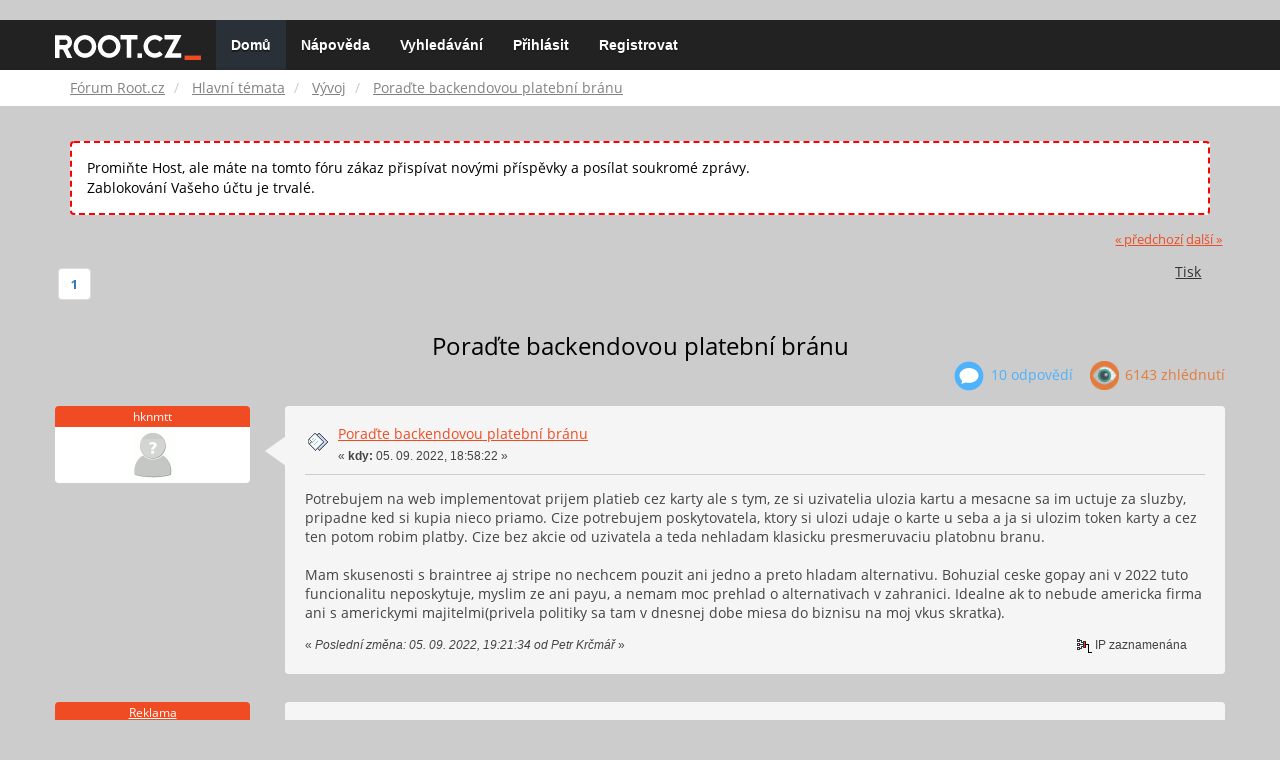

--- FILE ---
content_type: text/html; charset=UTF-8
request_url: https://forum.root.cz/index.php?topic=26635.msg375589
body_size: 10412
content:
<!DOCTYPE html>
<html id="css" xmlns="http://www.w3.org/1999/xhtml">
<head>
    <link rel="stylesheet" type="text/css" href="https://fonts.googleapis.com/css?family=Open+Sans:400,700">
	<link rel="stylesheet" type="text/css" href="/Themes/root-reseller/css/bootstrap.css" />
	<link rel="stylesheet" type="text/css" href="/Themes/root-reseller/css/reseller.css?version=2" />
	<link rel="stylesheet" type="text/css" href="/Themes/root-reseller/css/index.css?fin20" />
	<link rel="stylesheet" type="text/css" href="/Themes/default/css/webkit.css" />
	<link rel="apple-touch-icon" sizes="57x57" href="//i.iinfo.cz/r/favicon/apple-icon-57x57.png">
	<link rel="apple-touch-icon" sizes="60x60" href="//i.iinfo.cz/r/favicon/apple-icon-60x60.png">
	<link rel="apple-touch-icon" sizes="72x72" href="//i.iinfo.cz/r/favicon/apple-icon-72x72.png">
	<link rel="apple-touch-icon" sizes="76x76" href="//i.iinfo.cz/r/favicon/apple-icon-76x76.png">
	<link rel="apple-touch-icon" sizes="114x114" href="//i.iinfo.cz/r/favicon/apple-icon-114x114.png">
	<link rel="apple-touch-icon" sizes="120x120" href="//i.iinfo.cz/r/favicon/apple-icon-120x120.png">
	<link rel="apple-touch-icon" sizes="144x144" href="//i.iinfo.cz/r/favicon/apple-icon-144x144.png">
	<link rel="apple-touch-icon" sizes="152x152" href="//i.iinfo.cz/r/favicon/apple-icon-152x152.png">
	<link rel="apple-touch-icon" sizes="180x180" href="//i.iinfo.cz/r/favicon/apple-icon-180x180.png">
	<link rel="icon" type="image/png" sizes="192x192" href="//i.iinfo.cz/r/favicon/android-icon-192x192.png">
	<link rel="icon" type="image/png" sizes="32x32" href="//i.iinfo.cz/r/favicon/favicon-32x32.png">
	<link rel="icon" type="image/png" sizes="96x96" href="//i.iinfo.cz/r/favicon/favicon-96x96.png">
	<link rel="icon" type="image/png" sizes="16x16" href="//i.iinfo.cz/r/favicon/favicon-16x16.png">
	<link rel="icon" type="image/x-icon" href="//i.iinfo.cz/r/favicon/favicon.ico">
	<link rel="manifest" href="/manifest.json">
	<meta name="msapplication-TileColor" content="#000000">
	<meta name="msapplication-TileImage" content="//i.iinfo.cz/r/favicon/ms-icon-144x144.png">
	<meta name="theme-color" content="#000000"><script type="text/javascript" src="/Themes/default/scripts/postscribe.min.js"></script>
<script type="text/javascript" src="https://www.root.cz/sas.js?client=forum&loadingLocation=head"></script>

	<script type="text/javascript" src="//ajax.googleapis.com/ajax/libs/jquery/2.1.1/jquery.min.js"></script>
	<script type="text/javascript" src="/Themes/root-reseller/scripts/bootstrap.min.js"></script>
	<script type="text/javascript">
	$(document).ready(function(){
		$("input[type=button]").attr("class", "btn btn-default btn-sm");
		$(".button_submit").attr("class", "btn btn-primary btn-sm");
		$("#advanced_search input[type='text'], #search_term_input input[type='text']").removeAttr("size");
		$(".table_grid").attr("class", "table table-striped");
		$("img[alt='Nové'], img.new_posts").replaceWith("<span class='label label-warning'>Nové</span>");
		$("#profile_success").removeAttr("id").removeClass("windowbg").addClass("alert alert-success");
		$("#profile_error").removeAttr("id").removeClass("windowbg").addClass("alert alert-danger");
	});
	</script>
	<script type="text/javascript" src="/Themes/default/scripts/script.js?fin20"></script>
	<script type="text/javascript" src="/Themes/root-reseller/scripts/theme.js?fin20"></script>
	<script type="text/javascript"><!-- // --><![CDATA[
		var smf_theme_url = "/Themes/root-reseller";
		var smf_default_theme_url = "/Themes/default";
		var smf_images_url = "/Themes/root-reseller/images";
		var smf_scripturl = "https://forum.root.cz/index.php?sid-forum=osu0mt996dvuiijrs8agmsk8n6&amp;";
		var smf_iso_case_folding = false;
		var smf_charset = "UTF-8";
		var ajax_notification_text = "Nahrávám...";
		var ajax_notification_cancel_text = "Storno";
	// ]]></script>
	<meta name="viewport" content="width=device-width, initial-scale=1" />
	<meta http-equiv="Content-Type" content="text/html; charset=UTF-8" />
	<meta name="description" content="Poraďte backendovou platební bránu" />
	<title>Poraďte backendovou platební bránu</title>
	<meta name="robots" content="noindex" />
	<link rel="canonical" href="https://forum.root.cz/index.php?topic=26635.0" />
	<link rel="help" href="https://forum.root.cz/index.php?sid-forum=osu0mt996dvuiijrs8agmsk8n6&amp;action=help" />
	<link rel="search" href="https://forum.root.cz/index.php?sid-forum=osu0mt996dvuiijrs8agmsk8n6&amp;action=search" />
	<link rel="contents" href="https://forum.root.cz/index.php?sid-forum=osu0mt996dvuiijrs8agmsk8n6&amp;" />
	<link rel="alternate" type="application/rss+xml" title="Fórum Root.cz - RSS" href="https://forum.root.cz/index.php?sid-forum=osu0mt996dvuiijrs8agmsk8n6&amp;type=rss;action=.xml" />
	<link rel="prev" href="https://forum.root.cz/index.php?sid-forum=osu0mt996dvuiijrs8agmsk8n6&amp;topic=26635.0;prev_next=prev" />
	<link rel="next" href="https://forum.root.cz/index.php?sid-forum=osu0mt996dvuiijrs8agmsk8n6&amp;topic=26635.0;prev_next=next" />
	<link rel="index" href="https://forum.root.cz/index.php?sid-forum=osu0mt996dvuiijrs8agmsk8n6&amp;board=18.0" />
	<link rel="stylesheet" type="text/css" href="/Themes/iinfo-resources/css/ads.css" />
	<link rel="stylesheet" type="text/css" href="/Themes/root-reseller/css/ads-local.css" />
	<link rel="stylesheet" type="text/css" href="/Themes/iinfo-resources/css/companyLinks.css" />
	<script type="text/javascript">
		var _ga_account = "UA-4864776-1";
		var _ga_domain = "root.cz";
	</script>
	<script type="text/javascript" src="/Themes/iinfo-resources/scripts/ga.js"></script>
<script src="//assets.adobedtm.com/e949270ea86e/23cf3f1c72ea/launch-964903bcf91a.min.js" async></script>
</head>
<body>

	<div class="design-page__content">
<div class="adLeaderboard"><div data-advert-position-name="leaderboard"></div></div>
<nav class="navbar navbar-default navbar-static-top" role="navigation">
	<div class="container">
		<div class="row">
			<div class="navbar-header">
				<button type="button" class="navbar-toggle" data-toggle="collapse" data-target="#bs-example-navbar-collapse-1">
					<span class="sr-only">Toggle navigation</span>
					<span class="icon-bar"></span>
					<span class="icon-bar"></span>
					<span class="icon-bar"></span>
				</button>
				<a class="navbar-brand" href="//www.root.cz/"><img src="/Themes/root-reseller/images/root_logo.svg" width="146" height="25"><span class="sr-only">Fórum Root.cz</span></a>
			</div>
			<div class="collapse navbar-collapse" id="bs-example-navbar-collapse-1">
				<ul class="nav navbar-nav">
				<li id="button_home" class="active ">
					<a href="https://forum.root.cz/index.php?sid-forum=osu0mt996dvuiijrs8agmsk8n6&amp;">
						Domů
						
					</a>
				</li>
				<li id="button_help" class="">
					<a href="https://forum.root.cz/index.php?sid-forum=osu0mt996dvuiijrs8agmsk8n6&amp;action=help">
						Nápověda
						
					</a>
				</li>
				<li id="button_search" class="">
					<a href="https://forum.root.cz/index.php?sid-forum=osu0mt996dvuiijrs8agmsk8n6&amp;action=search">
						Vyhledávání
						
					</a>
				</li>
				<li id="button_login" class="">
					<a href="https://forum.root.cz/index.php?sid-forum=osu0mt996dvuiijrs8agmsk8n6&amp;action=login">
						Přihlásit
						
					</a>
				</li>
				<li id="button_register" class="">
					<a href="https://www.root.cz/registrace/?refUrl=https%3A%2F%2Fforum.root.cz%2Findex.php%3Faction%3Dlogin">
						Registrovat
						
					</a>
				</li>
				</ul>
			</div>
		</div>
	</div>
</nav>
	<div class="navigate_section">
		<div class="container">
			<div class="row">
				<ol class="breadcrumb">
					<li>
						<a href="https://forum.root.cz/index.php?sid-forum=osu0mt996dvuiijrs8agmsk8n6&amp;"><span>Fórum Root.cz</span></a>
					</li>
					<li>
						<a href="https://forum.root.cz/index.php?sid-forum=osu0mt996dvuiijrs8agmsk8n6&amp;#c1"><span>Hlavní témata</span></a>
					</li>
					<li>
						<a href="https://forum.root.cz/index.php?sid-forum=osu0mt996dvuiijrs8agmsk8n6&amp;board=18.0"><span>Vývoj</span></a>
					</li>
					<li class="active">
						<a href="https://forum.root.cz/index.php?sid-forum=osu0mt996dvuiijrs8agmsk8n6&amp;topic=26635.0"><span>Poraďte backendovou platební bránu</span></a>
					</li>
				</ol>
			</div>
		</div>
	</div>
<div class="container">
	<div class="row">
		<div id="main_content_section">
				<div class="windowbg alert" style="margin: 2ex; padding: 2ex; border: 2px dashed red;">
					Promiňte Host, ale máte na tomto fóru zákaz přispívat novými příspěvky a posílat soukromé zprávy.
					<div>Zablokování Vašeho účtu je trvalé.</div>
				</div>
			<a id="top"></a>
			<a id="msg375582"></a>
			<div class="pagesection">
				<div class="nextlinks"><a href="https://forum.root.cz/index.php?sid-forum=osu0mt996dvuiijrs8agmsk8n6&amp;topic=26635.0;prev_next=prev#new">&laquo; předchozí</a> <a href="https://forum.root.cz/index.php?sid-forum=osu0mt996dvuiijrs8agmsk8n6&amp;topic=26635.0;prev_next=next#new">další &raquo;</a></div>
		<div class="btn-group navbar-right">
			<button type="button" class="btn btn-success dropdown-toggle" data-toggle="dropdown">
    			+
  			</button>
			<ul class="dropdown-menu" role="menu">
				<li><a class="button_strip_print" href="https://forum.root.cz/index.php?sid-forum=osu0mt996dvuiijrs8agmsk8n6&amp;action=printpage;topic=26635.0" rel="new_win nofollow"><span class="last">Tisk</span></a></li>
			</ul>
		</div>
				<div class="pagelinks floatleft">Stran: [<strong>1</strong>] </div>
			</div>
			<div id="forumposts">
				<div class="display-info">
					<h1>
						Poraďte backendovou platební bránu
					</h1>
					<ul class="reset info navbar-right">
						<li class="replies"><img src="/Themes/root-reseller/images/messages.png" /> 10 Odpovědí</li>
						<li class="views"><img src="/Themes/root-reseller/images/views.png" /> 6143 Zhlédnutí</li>
					</ul>
				</div>
				<form action="https://forum.root.cz/index.php?sid-forum=osu0mt996dvuiijrs8agmsk8n6&amp;action=quickmod2;topic=26635.0" method="post" accept-charset="UTF-8" name="quickModForm" id="quickModForm" style="margin: 0;" onsubmit="return oQuickModify.bInEditMode ? oQuickModify.modifySave('b25a40cf38125ecef8ae38820914d843', 'sve392cec') : false">
				<div class="body_message">
					<div class="post_wrapper">
						<div class="poster col-md-2">
							<h4>
								hknmtt
							</h4>
							<ul class="reset smalltext" id="msg_375582_extra_info">
							<li class="avatar">
								<a href="https://forum.root.cz/index.php?sid-forum=osu0mt996dvuiijrs8agmsk8n6&amp;action=profile;u=0">
									<img src="/Themes/root-reseller/images/noavatar.png" />
								</a>
							</li>
							</ul>
						</div>
						<div class="col-md-10">
							<div class="body_content">
								<span class="arrow-left"></span>
								<div class="postarea">
										</ul>
										<div class="keyinfo">
											<div class="messageicon">
												<img src="/Themes/root-reseller/images/post/xx.gif" alt="" />
											</div>
											<h5 id="subject_375582">
												<a href="https://forum.root.cz/index.php?sid-forum=osu0mt996dvuiijrs8agmsk8n6&amp;topic=26635.msg375582#msg375582" rel="nofollow">Poraďte backendovou platební bránu</a>
											</h5>
											<div class="smalltext">&#171; <strong> kdy:</strong> 05. 09. 2022, 18:58:22 &#187;</div>
											<div id="msg_375582_quick_mod"></div>
										</div>
									<div class="post">
										<div class="inner" id="msg_375582">Potrebujem na web implementovat prijem platieb cez karty ale s tym, ze si uzivatelia ulozia kartu a mesacne sa im uctuje za sluzby, pripadne ked si kupia nieco priamo. Cize potrebujem poskytovatela, ktory si ulozi udaje o karte u seba a ja si ulozim token karty a cez ten potom robim platby. Cize bez akcie od uzivatela a teda nehladam klasicku presmeruvaciu platobnu branu.<br /><br />Mam skusenosti s braintree aj stripe no nechcem pouzit ani jedno a preto hladam alternativu. Bohuzial ceske gopay ani v 2022 tuto funcionalitu neposkytuje, myslim ze ani payu, a nemam moc prehlad o alternativach v zahranici. Idealne ak to nebude americka firma ani s americkymi majitelmi(privela politiky sa tam v dnesnej dobe miesa do biznisu na moj vkus skratka).</div>
									</div>
								</div>
								<div class="moderatorbar">
									<div class="smalltext modified" id="modified_375582">
										&#171; <em>Poslední změna: 05. 09. 2022, 19:21:34 od Petr Krčmář</em> &#187;
									</div>
									<div class="smalltext reportlinks">
										<img src="/Themes/root-reseller/images/ip.gif" alt="" />
										IP zaznamenána
									</div>
								</div>
							</div>
						</div>
					</div>
				</div>
				<hr  /><a id="adMsgAfterFirst"></a>
<div class="body_message--ad body_message">
	<div class="post_wrapper">
		<div class="poster col-md-2">
			<h4>
				<a href="//www.root.cz">Reklama</a>
			</h4>
			<ul class="reset smalltext">
				<li class="avatar">
					<img src="/Themes/root-reseller/images/noavatar.png" />
				</li>
				<li class="stars">
					<img alt="*" src="/Themes/root-reseller/images/star.gif">
					<img alt="*" src="/Themes/root-reseller/images/star.gif">
					<img alt="*" src="/Themes/root-reseller/images/star.gif">
					<img alt="*" src="/Themes/root-reseller/images/star.gif">
					<img alt="*" src="/Themes/root-reseller/images/star.gif">
				</li>
				<li class="profile">
					<ul>
						<li>
							<img alt="" src="/Themes/root-reseller/images/icons/profile_sm.gif">
						</li>
						<li>
							<img alt="" src="/Themes/root-reseller/images/email_sm.gif">
						</li>
					</ul>
				</li>
			</ul>
		</div>
		<div class="col-md-10">
			<div class="body_content">
				<span class="arrow-left"></span>
				<div class="postarea">
					<div class="post">
						<div class="centertext">
							<div data-advert-position-name="rectangle"></div>
						</div>
					</div>
				</div>
			</div>
		</div>
	</div>
</div>
<hr />

				<a id="msg375587"></a>
				<div class="body_message">
					<div class="post_wrapper">
						<div class="poster col-md-2">
							<h4>
								<a href="https://forum.root.cz/index.php?sid-forum=osu0mt996dvuiijrs8agmsk8n6&amp;action=profile;u=1804" title="Zobraz profil uživatele Filip Jirsák">Filip Jirsák</a>
							</h4>
							<ul class="reset smalltext" id="msg_375587_extra_info">
							<li class="avatar">
								<a href="https://forum.root.cz/index.php?sid-forum=osu0mt996dvuiijrs8agmsk8n6&amp;action=profile;u=1804">
									<img class="avatar" src="https://forum.root.cz/index.php?sid-forum=osu0mt996dvuiijrs8agmsk8n6&amp;action=dlattach;attach=6001;type=avatar" alt="" />
								</a>
							</li>
								<li class="stars"><img src="/Themes/root-reseller/images/star.gif" alt="*" /><img src="/Themes/root-reseller/images/star.gif" alt="*" /><img src="/Themes/root-reseller/images/star.gif" alt="*" /><img src="/Themes/root-reseller/images/star.gif" alt="*" /><img src="/Themes/root-reseller/images/star.gif" alt="*" /></li>
								<li class="postcount"><img src="/Themes/root-reseller/images/postcount.png" /> 6 040</li>
								<li class="profile">
									<ul>
										<li><a href="https://forum.root.cz/index.php?sid-forum=osu0mt996dvuiijrs8agmsk8n6&amp;action=profile;u=1804"><img src="/Themes/root-reseller/images/icons/profile_sm.gif" alt="Zobrazit profil" title="Zobrazit profil" /></a></li>
									</ul>
								</li>
							</ul>
						</div>
						<div class="col-md-10">
							<div class="body_content">
								<span class="arrow-left"></span>
								<div class="postarea">
										</ul>
										<div class="keyinfo">
											<div class="messageicon">
												<img src="/Themes/root-reseller/images/post/xx.gif" alt="" />
											</div>
											<h5 id="subject_375587">
												<a href="https://forum.root.cz/index.php?sid-forum=osu0mt996dvuiijrs8agmsk8n6&amp;topic=26635.msg375587#msg375587" rel="nofollow">Re:Poraďte backendovou platební bránu</a>
											</h5>
											<div class="smalltext">&#171; <strong>Odpověď #1 kdy:</strong> 05. 09. 2022, 20:20:45 &#187;</div>
											<div id="msg_375587_quick_mod"></div>
										</div>
									<div class="post">
										<div class="inner" id="msg_375587">Když napíšete, že vám něco nevyhovuje, ale nenapíšete proč, je dost pravděpodobné, že dostanete doporučení na další služby, které vám ze stejného důvodu nebudou vyhovovat. Otrlejší vám poradí ty služby, které jste uvedl jako nevyhovující - protože, upřímně, otázka &quot;tyhle nechci a neřeknu proč&quot; si takovou odpověď zaslouží.<br /><br />Jinak třeba JetBrains používají <a href="https://www.adyen.com" rel="nofollow" class="bbc_link" target="_blank">Adyen</a>, Economia používá PayU a opakované platby používá, opakované platby určitě umí PayPal nebo Google Pay.</div>
									</div>
								</div>
								<div class="moderatorbar">
									<div class="smalltext modified" id="modified_375587">
										&#171; <em>Poslední změna: 05. 09. 2022, 20:24:29 od Filip Jirsák</em> &#187;
									</div>
									<div class="smalltext reportlinks">
										<img src="/Themes/root-reseller/images/ip.gif" alt="" />
										IP zaznamenána
									</div>
								</div>
							</div>
						</div>
					</div>
				</div>
				<hr  />
				<a id="msg375589"></a><a id="new"></a>
				<div class="body_message">
					<div class="post_wrapper">
						<div class="poster col-md-2">
							<h4>
								<a href="https://forum.root.cz/index.php?sid-forum=osu0mt996dvuiijrs8agmsk8n6&amp;action=profile;u=5427" title="Zobraz profil uživatele rrrado1">rrrado1</a>
							</h4>
							<ul class="reset smalltext" id="msg_375589_extra_info">
							<li class="avatar">
								<a href="https://forum.root.cz/index.php?sid-forum=osu0mt996dvuiijrs8agmsk8n6&amp;action=profile;u=5427">
									<img src="/Themes/root-reseller/images/noavatar.png" />
								</a>
							</li>
								<li class="stars"><img src="/Themes/root-reseller/images/star.gif" alt="*" /></li>
								<li class="postcount"><img src="/Themes/root-reseller/images/postcount.png" /> 31</li>
								<li class="profile">
									<ul>
										<li><a href="https://forum.root.cz/index.php?sid-forum=osu0mt996dvuiijrs8agmsk8n6&amp;action=profile;u=5427"><img src="/Themes/root-reseller/images/icons/profile_sm.gif" alt="Zobrazit profil" title="Zobrazit profil" /></a></li>
									</ul>
								</li>
							</ul>
						</div>
						<div class="col-md-10">
							<div class="body_content">
								<span class="arrow-left"></span>
								<div class="postarea">
										</ul>
										<div class="keyinfo">
											<div class="messageicon">
												<img src="/Themes/root-reseller/images/post/xx.gif" alt="" />
											</div>
											<h5 id="subject_375589">
												<a href="https://forum.root.cz/index.php?sid-forum=osu0mt996dvuiijrs8agmsk8n6&amp;topic=26635.msg375589#msg375589" rel="nofollow">Re:Poraďte backendovou platební bránu</a>
											</h5>
											<div class="smalltext">&#171; <strong>Odpověď #2 kdy:</strong> 05. 09. 2022, 20:29:11 &#187;</div>
											<div id="msg_375589_quick_mod"></div>
										</div>
									<div class="post">
										<div class="inner" id="msg_375589">veľmi záleží, čo chceš predávať, v akých krajinách, z ktorej krajiny a v akých objemoch a koľko služieb okrem samotnej platby by si vedel využiť, aké poplatky si ochotný platiť. Napríklad ak to je software/služby, tak napríklad známy je 2checkout.com<br />Je akoby reseller, ktorý kupujúcemu podľa štátu automaticky určí sadzbu DPH, pošle faktúru v príslušnom jazyku podľa legislatívy danej krajiny (v rámci EU kompikovaná vec), vie evidovať predplatné, teda pravidelne stŕhať platby z karty, vie prijať rôzne platby ako karta, paypal, wire, skrill a rôzne iné.<br />Okrem klasického callback na server o prijatej platbe vie aj priamo posielať kupujúcim nejaké licenčné kľúče, alebo súbory, atď. Má aj affiliate program, ale samozrejme ak sa tieto sužby navyše využijú, potom už zostaneš prakticky odkázaný len na nich.</div>
									</div>
								</div>
								<div class="moderatorbar">
									<div class="smalltext modified" id="modified_375589">
									</div>
									<div class="smalltext reportlinks">
										<img src="/Themes/root-reseller/images/ip.gif" alt="" />
										IP zaznamenána
									</div>
								</div>
							</div>
						</div>
					</div>
				</div>
				<hr  />
				<a id="msg375591"></a>
				<div class="body_message">
					<div class="post_wrapper">
						<div class="poster col-md-2">
							<h4>
								hknmtt
							</h4>
							<ul class="reset smalltext" id="msg_375591_extra_info">
							<li class="avatar">
								<a href="https://forum.root.cz/index.php?sid-forum=osu0mt996dvuiijrs8agmsk8n6&amp;action=profile;u=0">
									<img src="/Themes/root-reseller/images/noavatar.png" />
								</a>
							</li>
							</ul>
						</div>
						<div class="col-md-10">
							<div class="body_content">
								<span class="arrow-left"></span>
								<div class="postarea">
										</ul>
										<div class="keyinfo">
											<div class="messageicon">
												<img src="/Themes/root-reseller/images/post/xx.gif" alt="" />
											</div>
											<h5 id="subject_375591">
												<a href="https://forum.root.cz/index.php?sid-forum=osu0mt996dvuiijrs8agmsk8n6&amp;topic=26635.msg375591#msg375591" rel="nofollow">Re:Poraďte backendovou platební bránu</a>
											</h5>
											<div class="smalltext">&#171; <strong>Odpověď #3 kdy:</strong> 05. 09. 2022, 20:39:17 &#187;</div>
											<div id="msg_375591_quick_mod"></div>
										</div>
									<div class="post">
										<div class="inner" id="msg_375591"><div class="quoteheader"><div class="topslice_quote"><a href="https://forum.root.cz/index.php?sid-forum=osu0mt996dvuiijrs8agmsk8n6&amp;topic=26635.msg375589#msg375589">Citace: rrrado1 &nbsp;05. 09. 2022, 20:29:11</a></div></div><blockquote class="bbc_standard_quote">veľmi záleží, čo chceš predávať, v akých krajinách, z ktorej krajiny a v akých objemoch a koľko služieb okrem samotnej platby by si vedel využiť, aké poplatky si ochotný platiť. Napríklad ak to je software/služby, tak napríklad známy je 2checkout.com<br />Je akoby reseller, ktorý kupujúcemu podľa štátu automaticky určí sadzbu DPH, pošle faktúru v príslušnom jazyku podľa legislatívy danej krajiny (v rámci EU kompikovaná vec), vie evidovať predplatné, teda pravidelne stŕhať platby z karty, vie prijať rôzne platby ako karta, paypal, wire, skrill a rôzne iné.<br />Okrem klasického callback na server o prijatej platbe vie aj priamo posielať kupujúcim nejaké licenčné kľúče, alebo súbory, atď. Má aj affiliate program, ale samozrejme ak sa tieto sužby navyše využijú, potom už zostaneš prakticky odkázaný len na nich.<br /></blockquote><div class="quotefooter"><div class="botslice_quote"></div></div><br />Prakticky mi ide o podporu projektu typu patreon/subscribestar. To je zaklad na ktorom staviam sirsiu funkcionalitu. Nechcem ziadnu dodatocnu funkcionalitu ako opakujuce sa platby, faktury a podobne. To vsetko bude in-house.<br /><br />Ako som pisal hore, nechcem braintree ani stripe kvoli politickej situacii v usa. Nefandim &quot;cancel culture&quot; v biznise, takze nechcem aby ma braintree/stripe odpojil ak odmietnem vykopnut nejakeho zakaznika lebo sa im nepacia jeho tweety a podobne blbosti.</div>
									</div>
								</div>
								<div class="moderatorbar">
									<div class="smalltext modified" id="modified_375591">
									</div>
									<div class="smalltext reportlinks">
										<img src="/Themes/root-reseller/images/ip.gif" alt="" />
										IP zaznamenána
									</div>
								</div>
							</div>
						</div>
					</div>
				</div>
				<hr  />
				<a id="msg375592"></a>
				<div class="body_message">
					<div class="post_wrapper">
						<div class="poster col-md-2">
							<h4>
								<a href="https://forum.root.cz/index.php?sid-forum=osu0mt996dvuiijrs8agmsk8n6&amp;action=profile;u=4877" title="Zobraz profil uživatele Tomáš Procházka">Tomáš Procházka</a>
							</h4>
							<ul class="reset smalltext" id="msg_375592_extra_info">
							<li class="avatar">
								<a href="https://forum.root.cz/index.php?sid-forum=osu0mt996dvuiijrs8agmsk8n6&amp;action=profile;u=4877">
									<img class="avatar" src="https://forum.root.cz/index.php?sid-forum=osu0mt996dvuiijrs8agmsk8n6&amp;action=dlattach;attach=2002;type=avatar" alt="" />
								</a>
							</li>
								<li class="stars"><img src="/Themes/root-reseller/images/star.gif" alt="*" /><img src="/Themes/root-reseller/images/star.gif" alt="*" /><img src="/Themes/root-reseller/images/star.gif" alt="*" /></li>
								<li class="postcount"><img src="/Themes/root-reseller/images/postcount.png" /> 134</li>
								<li class="profile">
									<ul>
										<li><a href="https://forum.root.cz/index.php?sid-forum=osu0mt996dvuiijrs8agmsk8n6&amp;action=profile;u=4877"><img src="/Themes/root-reseller/images/icons/profile_sm.gif" alt="Zobrazit profil" title="Zobrazit profil" /></a></li>
									</ul>
								</li>
							</ul>
						</div>
						<div class="col-md-10">
							<div class="body_content">
								<span class="arrow-left"></span>
								<div class="postarea">
										</ul>
										<div class="keyinfo">
											<div class="messageicon">
												<img src="/Themes/root-reseller/images/post/xx.gif" alt="" />
											</div>
											<h5 id="subject_375592">
												<a href="https://forum.root.cz/index.php?sid-forum=osu0mt996dvuiijrs8agmsk8n6&amp;topic=26635.msg375592#msg375592" rel="nofollow">Re:Poraďte backendovou platební bránu</a>
											</h5>
											<div class="smalltext">&#171; <strong>Odpověď #4 kdy:</strong> 05. 09. 2022, 20:49:58 &#187;</div>
											<div id="msg_375592_quick_mod"></div>
										</div>
									<div class="post">
										<div class="inner" id="msg_375592">Kdysi jsem dělal s ČSOB platební bránou, ta to umí.<br />&nbsp;<a href="https://github.com/csob/paymentgateway/wiki/OneClick-Payment" rel="nofollow" class="bbc_link" target="_blank">https://github.com/csob/paymentgateway/wiki/OneClick-Payment</a></div>
									</div>
								</div>
								<div class="moderatorbar">
									<div class="smalltext modified" id="modified_375592">
									</div>
									<div class="smalltext reportlinks">
										<img src="/Themes/root-reseller/images/ip.gif" alt="" />
										IP zaznamenána
									</div>
								</div>
							</div>
						</div>
					</div>
				</div>
				<hr  /><a id="adMsgAfterFourth"></a>
<div class="body_message--ad body_message">
	<div class="post_wrapper">
		<div class="poster col-md-2">
			<h4>
				<a href="//www.root.cz">Reklama</a>
			</h4>
			<ul class="reset smalltext">
				<li class="avatar">
					<img src="/Themes/root-reseller/images/noavatar.png" />
				</li>
				<li class="stars">
					<img alt="*" src="/Themes/root-reseller/images/star.gif">
					<img alt="*" src="/Themes/root-reseller/images/star.gif">
					<img alt="*" src="/Themes/root-reseller/images/star.gif">
					<img alt="*" src="/Themes/root-reseller/images/star.gif">
					<img alt="*" src="/Themes/root-reseller/images/star.gif">
				</li>
				<li class="profile">
					<ul>
						<li>
							<img alt="" src="/Themes/root-reseller/images/icons/profile_sm.gif">
						</li>
						<li>
							<img alt="" src="/Themes/root-reseller/images/email_sm.gif">
						</li>
					</ul>
				</li>
			</ul>
		</div>
		<div class="col-md-10">
			<div class="body_content">
				<span class="arrow-left"></span>
				<div class="postarea">
					<div class="post">
						<div class="centertext">
							<div class="adsense-box" id="as-forum2">
								<div data-advert-position-name="vrchni-square-banner"></div>
							</div>
						</div>
					</div>
				</div>
			</div>
		</div>
	</div>
</div>
<hr />

				<a id="msg375599"></a>
				<div class="body_message">
					<div class="post_wrapper">
						<div class="poster col-md-2">
							<h4>
								hknmtt
							</h4>
							<ul class="reset smalltext" id="msg_375599_extra_info">
							<li class="avatar">
								<a href="https://forum.root.cz/index.php?sid-forum=osu0mt996dvuiijrs8agmsk8n6&amp;action=profile;u=0">
									<img src="/Themes/root-reseller/images/noavatar.png" />
								</a>
							</li>
							</ul>
						</div>
						<div class="col-md-10">
							<div class="body_content">
								<span class="arrow-left"></span>
								<div class="postarea">
										</ul>
										<div class="keyinfo">
											<div class="messageicon">
												<img src="/Themes/root-reseller/images/post/xx.gif" alt="" />
											</div>
											<h5 id="subject_375599">
												<a href="https://forum.root.cz/index.php?sid-forum=osu0mt996dvuiijrs8agmsk8n6&amp;topic=26635.msg375599#msg375599" rel="nofollow">Re:Poraďte backendovou platební bránu</a>
											</h5>
											<div class="smalltext">&#171; <strong>Odpověď #5 kdy:</strong> 05. 09. 2022, 22:25:32 &#187;</div>
											<div id="msg_375599_quick_mod"></div>
										</div>
									<div class="post">
										<div class="inner" id="msg_375599"><div class="quoteheader"><div class="topslice_quote"><a href="https://forum.root.cz/index.php?sid-forum=osu0mt996dvuiijrs8agmsk8n6&amp;topic=26635.msg375592#msg375592">Citace: Tomáš Procházka &nbsp;05. 09. 2022, 20:49:58</a></div></div><blockquote class="bbc_standard_quote">Kdysi jsem dělal s ČSOB platební bránou, ta to umí.<br />&nbsp;<a href="https://github.com/csob/paymentgateway/wiki/OneClick-Payment" rel="nofollow" class="bbc_link" target="_blank">https://github.com/csob/paymentgateway/wiki/OneClick-Payment</a><br /></blockquote><div class="quotefooter"><div class="botslice_quote"></div></div><br />Zda sa ze ano. Akurat maju trochu vyssie poplatky + za kazdu platbu maju dodatocne este 0.84%+0.5czk este navyse poplatok, cize az 3.83%+1czk pre mimo-eurospke karty. Plus este mesacny poplatok za vedenie plus poplatok za zriadenie. Akoze nie je to koniec sveta a pre europske karty je to vyhodne.<br /><br /><a href="https://platbakartou.csob.cz/wp-content/uploads/2021/12/E-Commerce.pdf" rel="nofollow" class="bbc_link" target="_blank">https://platbakartou.csob.cz/wp-content/uploads/2021/12/E-Commerce.pdf</a></div>
									</div>
								</div>
								<div class="moderatorbar">
									<div class="smalltext modified" id="modified_375599">
									</div>
									<div class="smalltext reportlinks">
										<img src="/Themes/root-reseller/images/ip.gif" alt="" />
										IP zaznamenána
									</div>
								</div>
							</div>
						</div>
					</div>
				</div>
				<hr  />
				<a id="msg375602"></a>
				<div class="body_message">
					<div class="post_wrapper">
						<div class="poster col-md-2">
							<h4>
								<a href="https://forum.root.cz/index.php?sid-forum=osu0mt996dvuiijrs8agmsk8n6&amp;action=profile;u=4877" title="Zobraz profil uživatele Tomáš Procházka">Tomáš Procházka</a>
							</h4>
							<ul class="reset smalltext" id="msg_375602_extra_info">
							<li class="avatar">
								<a href="https://forum.root.cz/index.php?sid-forum=osu0mt996dvuiijrs8agmsk8n6&amp;action=profile;u=4877">
									<img class="avatar" src="https://forum.root.cz/index.php?sid-forum=osu0mt996dvuiijrs8agmsk8n6&amp;action=dlattach;attach=2002;type=avatar" alt="" />
								</a>
							</li>
								<li class="stars"><img src="/Themes/root-reseller/images/star.gif" alt="*" /><img src="/Themes/root-reseller/images/star.gif" alt="*" /><img src="/Themes/root-reseller/images/star.gif" alt="*" /></li>
								<li class="postcount"><img src="/Themes/root-reseller/images/postcount.png" /> 134</li>
								<li class="profile">
									<ul>
										<li><a href="https://forum.root.cz/index.php?sid-forum=osu0mt996dvuiijrs8agmsk8n6&amp;action=profile;u=4877"><img src="/Themes/root-reseller/images/icons/profile_sm.gif" alt="Zobrazit profil" title="Zobrazit profil" /></a></li>
									</ul>
								</li>
							</ul>
						</div>
						<div class="col-md-10">
							<div class="body_content">
								<span class="arrow-left"></span>
								<div class="postarea">
										</ul>
										<div class="keyinfo">
											<div class="messageicon">
												<img src="/Themes/root-reseller/images/post/xx.gif" alt="" />
											</div>
											<h5 id="subject_375602">
												<a href="https://forum.root.cz/index.php?sid-forum=osu0mt996dvuiijrs8agmsk8n6&amp;topic=26635.msg375602#msg375602" rel="nofollow">Re:Poraďte backendovou platební bránu</a>
											</h5>
											<div class="smalltext">&#171; <strong>Odpověď #6 kdy:</strong> 05. 09. 2022, 23:37:44 &#187;</div>
											<div id="msg_375602_quick_mod"></div>
										</div>
									<div class="post">
										<div class="inner" id="msg_375602"><div class="quoteheader"><div class="topslice_quote"><a href="https://forum.root.cz/index.php?sid-forum=osu0mt996dvuiijrs8agmsk8n6&amp;topic=26635.msg375599#msg375599">Citace: hknmtt &nbsp;05. 09. 2022, 22:25:32</a></div></div><blockquote class="bbc_standard_quote"><div class="quoteheader"><div class="topslice_quote"><a href="https://forum.root.cz/index.php?sid-forum=osu0mt996dvuiijrs8agmsk8n6&amp;topic=26635.msg375592#msg375592">Citace: Tomáš Procházka &nbsp;05. 09. 2022, 20:49:58</a></div></div><blockquote class="bbc_alternate_quote">Kdysi jsem dělal s ČSOB platební bránou, ta to umí.<br />&nbsp;<a href="https://github.com/csob/paymentgateway/wiki/OneClick-Payment" rel="nofollow" class="bbc_link" target="_blank">https://github.com/csob/paymentgateway/wiki/OneClick-Payment</a><br /></blockquote><div class="quotefooter"><div class="botslice_quote"></div></div><br />Zda sa ze ano. Akurat maju trochu vyssie poplatky + za kazdu platbu maju dodatocne este 0.84%+0.5czk este navyse poplatok, cize az 3.83%+1czk pre mimo-eurospke karty. Plus este mesacny poplatok za vedenie plus poplatok za zriadenie. Akoze nie je to koniec sveta a pre europske karty je to vyhodne.<br /><br /><a href="https://platbakartou.csob.cz/wp-content/uploads/2021/12/E-Commerce.pdf" rel="nofollow" class="bbc_link" target="_blank">https://platbakartou.csob.cz/wp-content/uploads/2021/12/E-Commerce.pdf</a><br /></blockquote><div class="quotefooter"><div class="botslice_quote"></div></div><br />To se řešilo, ale já byl na druhé straně dveří. Co jsem ale slyšel, tak pomohl letitý firemní účet u ČSOB.</div>
									</div>
								</div>
								<div class="moderatorbar">
									<div class="smalltext modified" id="modified_375602">
									</div>
									<div class="smalltext reportlinks">
										<img src="/Themes/root-reseller/images/ip.gif" alt="" />
										IP zaznamenána
									</div>
								</div>
							</div>
						</div>
					</div>
				</div>
				<hr  />
				<a id="msg375606"></a>
				<div class="body_message">
					<div class="post_wrapper">
						<div class="poster col-md-2">
							<h4>
								hknmtt
							</h4>
							<ul class="reset smalltext" id="msg_375606_extra_info">
							<li class="avatar">
								<a href="https://forum.root.cz/index.php?sid-forum=osu0mt996dvuiijrs8agmsk8n6&amp;action=profile;u=0">
									<img src="/Themes/root-reseller/images/noavatar.png" />
								</a>
							</li>
							</ul>
						</div>
						<div class="col-md-10">
							<div class="body_content">
								<span class="arrow-left"></span>
								<div class="postarea">
										</ul>
										<div class="keyinfo">
											<div class="messageicon">
												<img src="/Themes/root-reseller/images/post/xx.gif" alt="" />
											</div>
											<h5 id="subject_375606">
												<a href="https://forum.root.cz/index.php?sid-forum=osu0mt996dvuiijrs8agmsk8n6&amp;topic=26635.msg375606#msg375606" rel="nofollow">Re:Poraďte backendovou platební bránu</a>
											</h5>
											<div class="smalltext">&#171; <strong>Odpověď #7 kdy:</strong> 06. 09. 2022, 00:25:25 &#187;</div>
											<div id="msg_375606_quick_mod"></div>
										</div>
									<div class="post">
										<div class="inner" id="msg_375606">vecsinou je poplatok 2.9% + 0.3$ takze csob 2.94% + 0.5 CZK nie je v konecnom vysledku uplne zle.<br /><br />napriklad pri 10$ je to:<br />bezne 2.9% + 0.3$ = 0,59$ = 5.9% celkovo<br />csob&nbsp; 2.94% + 0.02$(0.5CZK) = 0,314$ = 3.14% celkovo. takze o 87% menej.<br /><br />akurat ze ak je tam naozaj este ten dodatocny poplatok tak to uz moc fajn nie je 3.83% + 1 CZK(0.04$) = 0.423$ = 4.2%. stale lepsie nez 5.9%.<br /><br />ale pri 1$ poplatku by to uz vychadzalo:<br />bezne 2.9% + 0.3$ = 0,329$ = 33% celkovo<br />csob&nbsp; 2.94% + 0.02$(0.5CZK) = 0,314$ = 31.4% celkovo.<br />csob s poplatkom 3.83% + 0.04$(CZK) = 0,423$ = 42.3% celkovo<br /><br />cize zalezi na ciastke ktora je uctovana.<br /><br />inak sa zda ze ide o branu gpwebpay ktoru pouziva csob, revo, erste, fio, unicredit a preto typujem ze ten poplatok navyse je pre banku prave. napisal som im mejl tak uvidim co mi povedia.<br /><br />ale napriklad gopay ma v pohode 1.7% ako strop a da sa ist o dost nizsie. len proste nemaju podporu pre to co potrebujem.</div>
									</div>
								</div>
								<div class="moderatorbar">
									<div class="smalltext modified" id="modified_375606">
										&#171; <em>Poslední změna: 06. 09. 2022, 00:27:11 od hknmtt</em> &#187;
									</div>
									<div class="smalltext reportlinks">
										<img src="/Themes/root-reseller/images/ip.gif" alt="" />
										IP zaznamenána
									</div>
								</div>
							</div>
						</div>
					</div>
				</div>
				<hr  />
				<a id="msg375607"></a>
				<div class="body_message">
					<div class="post_wrapper">
						<div class="poster col-md-2">
							<h4>
								hknmtt
							</h4>
							<ul class="reset smalltext" id="msg_375607_extra_info">
							<li class="avatar">
								<a href="https://forum.root.cz/index.php?sid-forum=osu0mt996dvuiijrs8agmsk8n6&amp;action=profile;u=0">
									<img src="/Themes/root-reseller/images/noavatar.png" />
								</a>
							</li>
							</ul>
						</div>
						<div class="col-md-10">
							<div class="body_content">
								<span class="arrow-left"></span>
								<div class="postarea">
										</ul>
										<div class="keyinfo">
											<div class="messageicon">
												<img src="/Themes/root-reseller/images/post/xx.gif" alt="" />
											</div>
											<h5 id="subject_375607">
												<a href="https://forum.root.cz/index.php?sid-forum=osu0mt996dvuiijrs8agmsk8n6&amp;topic=26635.msg375607#msg375607" rel="nofollow">Re:Poraďte backendovou platební bránu</a>
											</h5>
											<div class="smalltext">&#171; <strong>Odpověď #8 kdy:</strong> 06. 09. 2022, 00:46:36 &#187;</div>
											<div id="msg_375607_quick_mod"></div>
										</div>
									<div class="post">
										<div class="inner" id="msg_375607">ta goapy bude len pre EU karty lebo tak isto vychadza aj stripe napriklad. ja pozeram pre istotu mimo-EU cennik aby som porovnaval najvyssiu cenu.</div>
									</div>
								</div>
								<div class="moderatorbar">
									<div class="smalltext modified" id="modified_375607">
									</div>
									<div class="smalltext reportlinks">
										<img src="/Themes/root-reseller/images/ip.gif" alt="" />
										IP zaznamenána
									</div>
								</div>
							</div>
						</div>
					</div>
				</div>
				<hr  />
				<a id="msg375653"></a>
				<div class="body_message">
					<div class="post_wrapper">
						<div class="poster col-md-2">
							<h4>
								<a href="https://forum.root.cz/index.php?sid-forum=osu0mt996dvuiijrs8agmsk8n6&amp;action=profile;u=4877" title="Zobraz profil uživatele Tomáš Procházka">Tomáš Procházka</a>
							</h4>
							<ul class="reset smalltext" id="msg_375653_extra_info">
							<li class="avatar">
								<a href="https://forum.root.cz/index.php?sid-forum=osu0mt996dvuiijrs8agmsk8n6&amp;action=profile;u=4877">
									<img class="avatar" src="https://forum.root.cz/index.php?sid-forum=osu0mt996dvuiijrs8agmsk8n6&amp;action=dlattach;attach=2002;type=avatar" alt="" />
								</a>
							</li>
								<li class="stars"><img src="/Themes/root-reseller/images/star.gif" alt="*" /><img src="/Themes/root-reseller/images/star.gif" alt="*" /><img src="/Themes/root-reseller/images/star.gif" alt="*" /></li>
								<li class="postcount"><img src="/Themes/root-reseller/images/postcount.png" /> 134</li>
								<li class="profile">
									<ul>
										<li><a href="https://forum.root.cz/index.php?sid-forum=osu0mt996dvuiijrs8agmsk8n6&amp;action=profile;u=4877"><img src="/Themes/root-reseller/images/icons/profile_sm.gif" alt="Zobrazit profil" title="Zobrazit profil" /></a></li>
									</ul>
								</li>
							</ul>
						</div>
						<div class="col-md-10">
							<div class="body_content">
								<span class="arrow-left"></span>
								<div class="postarea">
										</ul>
										<div class="keyinfo">
											<div class="messageicon">
												<img src="/Themes/root-reseller/images/post/xx.gif" alt="" />
											</div>
											<h5 id="subject_375653">
												<a href="https://forum.root.cz/index.php?sid-forum=osu0mt996dvuiijrs8agmsk8n6&amp;topic=26635.msg375653#msg375653" rel="nofollow">Re:Poraďte backendovou platební bránu</a>
											</h5>
											<div class="smalltext">&#171; <strong>Odpověď #9 kdy:</strong> 06. 09. 2022, 17:21:01 &#187;</div>
											<div id="msg_375653_quick_mod"></div>
										</div>
									<div class="post">
										<div class="inner" id="msg_375653"><div class="quoteheader"><div class="topslice_quote"><a href="https://forum.root.cz/index.php?sid-forum=osu0mt996dvuiijrs8agmsk8n6&amp;topic=26635.msg375606#msg375606">Citace: hknmtt &nbsp;06. 09. 2022, 00:25:25</a></div></div><blockquote class="bbc_standard_quote">inak sa zda ze ide o branu gpwebpay ktoru pouziva csob, revo, erste, fio, unicredit a preto typujem ze ten poplatok navyse je pre banku prave. napisal som im mejl tak uvidim co mi povedia.<br /></blockquote><div class="quotefooter"><div class="botslice_quote"></div></div><br />Platební bránu pro ČSOB dělá Monet+. Jestli mají prsty i v gpwebpay, nebo to je něco ala korespondentské banky, to netuším. Je to 5 let, takze vše už může být uplně jinak.</div>
									</div>
								</div>
								<div class="moderatorbar">
									<div class="smalltext modified" id="modified_375653">
									</div>
									<div class="smalltext reportlinks">
										<img src="/Themes/root-reseller/images/ip.gif" alt="" />
										IP zaznamenána
									</div>
								</div>
							</div>
						</div>
					</div>
				</div>
				<hr  />
				<a id="msg375658"></a>
				<div class="body_message">
					<div class="post_wrapper">
						<div class="poster col-md-2">
							<h4>
								hknmtt
							</h4>
							<ul class="reset smalltext" id="msg_375658_extra_info">
							<li class="avatar">
								<a href="https://forum.root.cz/index.php?sid-forum=osu0mt996dvuiijrs8agmsk8n6&amp;action=profile;u=0">
									<img src="/Themes/root-reseller/images/noavatar.png" />
								</a>
							</li>
							</ul>
						</div>
						<div class="col-md-10">
							<div class="body_content">
								<span class="arrow-left"></span>
								<div class="postarea">
										</ul>
										<div class="keyinfo">
											<div class="messageicon">
												<img src="/Themes/root-reseller/images/post/xx.gif" alt="" />
											</div>
											<h5 id="subject_375658">
												<a href="https://forum.root.cz/index.php?sid-forum=osu0mt996dvuiijrs8agmsk8n6&amp;topic=26635.msg375658#msg375658" rel="nofollow">Re:Poraďte backendovou platební bránu</a>
											</h5>
											<div class="smalltext">&#171; <strong>Odpověď #10 kdy:</strong> 06. 09. 2022, 20:03:33 &#187;</div>
											<div id="msg_375658_quick_mod"></div>
										</div>
									<div class="post">
										<div class="inner" id="msg_375658"><div class="quoteheader"><div class="topslice_quote"><a href="https://forum.root.cz/index.php?sid-forum=osu0mt996dvuiijrs8agmsk8n6&amp;topic=26635.msg375653#msg375653">Citace: Tomáš Procházka &nbsp;06. 09. 2022, 17:21:01</a></div></div><blockquote class="bbc_standard_quote"><div class="quoteheader"><div class="topslice_quote"><a href="https://forum.root.cz/index.php?sid-forum=osu0mt996dvuiijrs8agmsk8n6&amp;topic=26635.msg375606#msg375606">Citace: hknmtt &nbsp;06. 09. 2022, 00:25:25</a></div></div><blockquote class="bbc_alternate_quote">inak sa zda ze ide o branu gpwebpay ktoru pouziva csob, revo, erste, fio, unicredit a preto typujem ze ten poplatok navyse je pre banku prave. napisal som im mejl tak uvidim co mi povedia.<br /></blockquote><div class="quotefooter"><div class="botslice_quote"></div></div><br />Platební bránu pro ČSOB dělá Monet+. Jestli mají prsty i v gpwebpay, nebo to je něco ala korespondentské banky, to netuším. Je to 5 let, takze vše už může být uplně jinak.<br /></blockquote><div class="quotefooter"><div class="botslice_quote"></div></div><br />Je to irelevantne. Odpisali mi a neponukaju&nbsp; to co potrebujem. </div>
									</div>
								</div>
								<div class="moderatorbar">
									<div class="smalltext modified" id="modified_375658">
									</div>
									<div class="smalltext reportlinks">
										<img src="/Themes/root-reseller/images/ip.gif" alt="" />
										IP zaznamenána
									</div>
								</div>
							</div>
						</div>
					</div>
				</div>
				<hr  />
				</form>
			</div>
			<a id="lastPost"></a>
			<div class="pagesection">
				
		<div class="btn-group navbar-right">
			<button type="button" class="btn btn-success dropdown-toggle" data-toggle="dropdown">
    			+
  			</button>
			<ul class="dropdown-menu" role="menu">
				<li><a class="button_strip_print" href="https://forum.root.cz/index.php?sid-forum=osu0mt996dvuiijrs8agmsk8n6&amp;action=printpage;topic=26635.0" rel="new_win nofollow"><span class="last">Tisk</span></a></li>
			</ul>
		</div>
				<div class="pagelinks floatleft">Stran: [<strong>1</strong>] </div>
				<div class="nextlinks_bottom"><a href="https://forum.root.cz/index.php?sid-forum=osu0mt996dvuiijrs8agmsk8n6&amp;topic=26635.0;prev_next=prev#new">&laquo; předchozí</a> <a href="https://forum.root.cz/index.php?sid-forum=osu0mt996dvuiijrs8agmsk8n6&amp;topic=26635.0;prev_next=next#new">další &raquo;</a></div>
			</div>
	<div class="navigate_section">
		<div class="container">
			<div class="row">
				<ol class="breadcrumb">
					<li>
						<a href="https://forum.root.cz/index.php?sid-forum=osu0mt996dvuiijrs8agmsk8n6&amp;"><span>Fórum Root.cz</span></a>
					</li>
					<li>
						<a href="https://forum.root.cz/index.php?sid-forum=osu0mt996dvuiijrs8agmsk8n6&amp;#c1"><span>Hlavní témata</span></a>
					</li>
					<li>
						<a href="https://forum.root.cz/index.php?sid-forum=osu0mt996dvuiijrs8agmsk8n6&amp;board=18.0"><span>Vývoj</span></a>
					</li>
					<li class="active">
						<a href="https://forum.root.cz/index.php?sid-forum=osu0mt996dvuiijrs8agmsk8n6&amp;topic=26635.0"><span>Poraďte backendovou platební bránu</span></a>
					</li>
				</ol>
			</div>
		</div>
	</div>
			<div id="moderationbuttons"></div>
			<div class="plainbox" id="display_jump_to">&nbsp;</div>
		<br class="clear" />
				<script type="text/javascript" src="/Themes/default/scripts/topic.js"></script>
				<script type="text/javascript"><!-- // --><![CDATA[
					var oQuickReply = new QuickReply({
						bDefaultCollapsed: true,
						iTopicId: 26635,
						iStart: 0,
						sScriptUrl: smf_scripturl,
						sImagesUrl: "/Themes/root-reseller/images",
						sContainerId: "quickReplyOptions",
						sImageId: "quickReplyExpand",
						sImageCollapsed: "collapse.gif",
						sImageExpanded: "expand.gif",
						sJumpAnchor: "quickreply"
					});
					if ('XMLHttpRequest' in window)
					{
						var oQuickModify = new QuickModify({
							sScriptUrl: smf_scripturl,
							bShowModify: true,
							iTopicId: 26635,
							sTemplateBodyEdit: '\n\t\t\t\t\t\t\t\t<div id="quick_edit_body_container" style="width: 90%">\n\t\t\t\t\t\t\t\t\t<div id="error_box" style="padding: 4px;" class="error"><' + '/div>\n\t\t\t\t\t\t\t\t\t<textarea class="editor" name="message" rows="12" style="width: 100%; margin-bottom: 10px;" tabindex="1">%body%<' + '/textarea><br />\n\t\t\t\t\t\t\t\t\t<input type="hidden" name="sve392cec" value="b25a40cf38125ecef8ae38820914d843" />\n\t\t\t\t\t\t\t\t\t<input type="hidden" name="topic" value="26635" />\n\t\t\t\t\t\t\t\t\t<input type="hidden" name="msg" value="%msg_id%" />\n\t\t\t\t\t\t\t\t\t<div class="righttext">\n\t\t\t\t\t\t\t\t\t\t<input type="submit" name="post" value="Uložit" tabindex="2" onclick="return oQuickModify.modifySave(\'b25a40cf38125ecef8ae38820914d843\', \'sve392cec\');" accesskey="s" class="button_submit" />&nbsp;&nbsp;<input type="submit" name="cancel" value="Storno" tabindex="3" onclick="return oQuickModify.modifyCancel();" class="button_submit" />\n\t\t\t\t\t\t\t\t\t<' + '/div>\n\t\t\t\t\t\t\t\t<' + '/div>',
							sTemplateSubjectEdit: '<input type="text" style="width: 90%;" name="subject" value="%subject%" size="80" maxlength="80" tabindex="4" class="input_text" />',
							sTemplateBodyNormal: '%body%',
							sTemplateSubjectNormal: '<a hr'+'ef="https://forum.root.cz/index.php?sid-forum=osu0mt996dvuiijrs8agmsk8n6&amp;'+'?topic=26635.msg%msg_id%#msg%msg_id%" rel="nofollow">%subject%<' + '/a>',
							sTemplateTopSubject: 'Téma: %subject% &nbsp;(Přečteno 6143 krát)',
							sErrorBorderStyle: '1px solid red'
						});

						aJumpTo[aJumpTo.length] = new JumpTo({
							sContainerId: "display_jump_to",
							sJumpToTemplate: "<label class=\"smalltext\" for=\"%select_id%\">Přejít na:<" + "/label> %dropdown_list%",
							iCurBoardId: 18,
							iCurBoardChildLevel: 0,
							sCurBoardName: "Vývoj",
							sBoardChildLevelIndicator: "==",
							sBoardPrefix: "=> ",
							sCatSeparator: "-----------------------------",
							sCatPrefix: "",
							sGoButtonLabel: "Hop!"
						});

						aIconLists[aIconLists.length] = new IconList({
							sBackReference: "aIconLists[" + aIconLists.length + "]",
							sIconIdPrefix: "msg_icon_",
							sScriptUrl: smf_scripturl,
							bShowModify: true,
							iBoardId: 18,
							iTopicId: 26635,
							sSessionId: "b25a40cf38125ecef8ae38820914d843",
							sSessionVar: "sve392cec",
							sLabelIconList: "Ikona zpráv",
							sBoxBackground: "transparent",
							sBoxBackgroundHover: "#ffffff",
							iBoxBorderWidthHover: 1,
							sBoxBorderColorHover: "#adadad" ,
							sContainerBackground: "#ffffff",
							sContainerBorder: "1px solid #adadad",
							sItemBorder: "1px solid #ffffff",
							sItemBorderHover: "1px dotted gray",
							sItemBackground: "transparent",
							sItemBackgroundHover: "#e0e0f0"
						});
					}
				// ]]></script>
		</div>
	</div>
</div><div class="ad-big-rectangle ad"><div data-advert-position-name="big-rectangle"></div></div>
		<footer>
			<div class="smalltext container">
				<div class="row">
					<div class="social_icons col-lg-12">
					</div>
					<div class="col-lg-12">
						
			<span class="smalltext" style="display: inline; visibility: visible; font-family: Verdana, Arial, sans-serif;"><a href="https://forum.root.cz/index.php?sid-forum=osu0mt996dvuiijrs8agmsk8n6&amp;action=credits" title="Simple Machines Forum" target="_blank" class="new_win">SMF 2.0.11</a> | <a href="http://www.simplemachines.org/about/smf/license.php" title="License" target="_blank" class="new_win">SMF &copy; 2015</a>, <a href="http://www.simplemachines.org" title="Simple Machines" target="_blank" class="new_win">Simple Machines</a>
			</span>
					</div>
					<div class="col-lg-12">
						Reseller by <a href="http://smftricks.com">Daniiel</a>. Designed by <a href="http://briancasillas.url.ph">Brian</a>
					</div>
					<div class="col-lg-12">
						Fórum Root.cz &copy;
 					</div>
				</div>
			</div>
		</footer><div class="container--footer container">
	<div id="footer" class="clear">
		<div id="projectInfo">
			<a class="logo-iinfo" href="http://www.iinfo.cz/">
				<!-- img src="http://i.iinfo.cz/m/logo-iinfo.png" width="171" height="49" alt="Internet Info" title="Internet Info - provozovatel" /-->

				<!--[if lte IE 8]>
					<img src="https://i.iinfo.cz/r/logo-iinfo.png" width="116" height="33" alt="Internet Info" title="Internet Info - provozovatel" />
				<![endif]-->
				<!--[if (gte IE 9)|!(IE)]><!-->
					<img src="https://i.iinfo.cz/r/iinfo_logo.svg" width="116" height="33" alt="Internet Info" title="Internet Info - provozovatel" />
				<!--<![endif]-->
			</a>
			<div class="text-info">
				<p><strong>Root.cz</strong> (www.root.cz), informace nejen ze světa Linuxu. ISSN 1212-8309</p>
	
				<p>Copyright © 1998 – 2026 <a href="http://www.iinfo.cz/">Internet Info, s.r.o.</a> Všechna práva vyhrazena. Powered by  Linux.</p>
	
				<ul class="left">
					<li><a title="Kontakty na provozovatele, kontaktní formulář" href="http://www.root.cz/redakce/kontakt/">Kontakt</a>|</li>
					<li><a title="Reklamní možnosti serveru, ceník reklamy" href="http://www.iinfo.cz/projekty/root/reklama-root/">Reklama</a>|</li>
					<li><a title="Podmínky užívání serveru  autorská práva atd." href="http://www.root.cz/redakce/podminky-uzivani/">Podmínky užívání</a>|</li>
					<li><a title="Líbí se vám server Root.cz? Vyjádřete mu svou podporu umístěním ikonky na své stránky." href="http://www.root.cz/redakce/podpora/">Podpořte Root.cz</a>|</li>
					<li><a title="Exporty syndikovaného obsahu" href="http://www.root.cz/redakce/exporty/">RSS exporty</a></li>
				</ul>
			</div>
		</div>
	</div>
</div>
<script type="text/javascript" src="https://www.root.cz/sas.js?client=forum&loadingLocation=body-beforeend"></script><div id="webstats">
	<!-- NAVRCHOLU.cz -->
	<script type="text/javascript">
	(function() {
		var _nvID = 14;
		var _nvs = document.createElement('script');
		_nvs.type = 'text/javascript';
		_nvs.async = true;
		_nvs.id = 'nvc-async';
		_nvs.src = ('https:' == document.location.protocol ? 'https://s1' : 'http://c1') + '.navrcholu.cz/ascode.js?site=' + _nvID;
		var _s = document.getElementsByTagName('script')[0];
		_s.parentNode.insertBefore(_nvs, _s);
	})();
	</script><noscript><div><img src="http://c1.navrcholu.cz/hit?site=14;t=t1x1;ref=;jss=0" width="1" height="1" alt=""></div></noscript>
	<!-- NAVRCHOLU.cz - konec -->

	<!-- (C)2000-2013 Gemius SA - gemiusAudience / root.cz / Ostatni -->
	<script type="text/javascript">
		<!--//--><![CDATA[//><!--
		var pp_gemius_identifier = 'd1zrQktRrA.1DMJeqrR6CpchXkFId4eUZ8HsOjyaf07.v7';
		// lines below shouldn't be edited
		function gemius_pending(i) { window[i] = window[i] || function() {var x = window[i+'_pdata'] = window[i+'_pdata'] || []; x[x.length]=arguments;};};
		gemius_pending('gemius_hit'); gemius_pending('gemius_event'); gemius_pending('pp_gemius_hit'); gemius_pending('pp_gemius_event');
		(function(d,t) {try {var gt=d.createElement(t),s=d.getElementsByTagName(t)[0]; gt.setAttribute('async','async'); gt.setAttribute('defer','defer');
		 gt.src='//spir.hit.gemius.pl/xgemius.js'; s.parentNode.insertBefore(gt,s);} catch (e) {}})(document,'script');
		//--><!]]>
	</script>
</div>
</div></body></html>